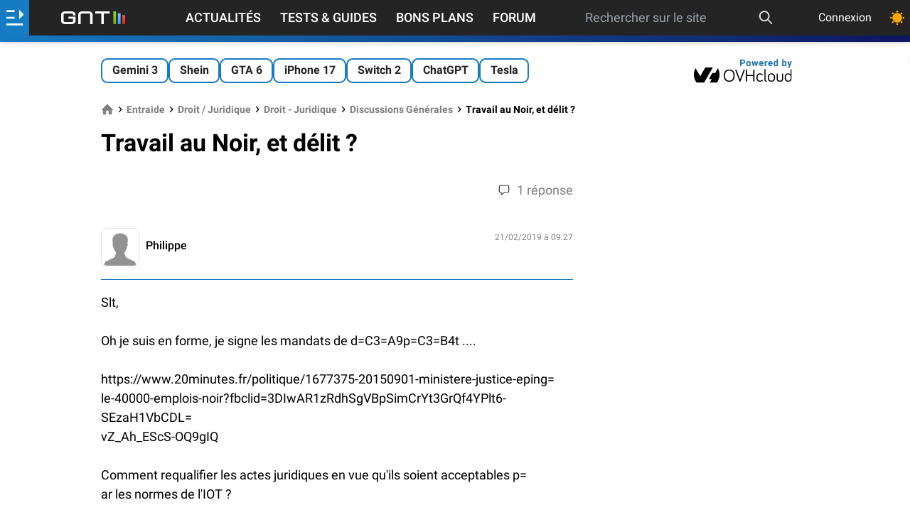

--- FILE ---
content_type: text/html; charset=utf-8
request_url: https://www.google.com/recaptcha/api2/aframe
body_size: 258
content:
<!DOCTYPE HTML><html><head><meta http-equiv="content-type" content="text/html; charset=UTF-8"></head><body><script nonce="h2soUa0ERM5-WP_6OG0VHw">/** Anti-fraud and anti-abuse applications only. See google.com/recaptcha */ try{var clients={'sodar':'https://pagead2.googlesyndication.com/pagead/sodar?'};window.addEventListener("message",function(a){try{if(a.source===window.parent){var b=JSON.parse(a.data);var c=clients[b['id']];if(c){var d=document.createElement('img');d.src=c+b['params']+'&rc='+(localStorage.getItem("rc::a")?sessionStorage.getItem("rc::b"):"");window.document.body.appendChild(d);sessionStorage.setItem("rc::e",parseInt(sessionStorage.getItem("rc::e")||0)+1);localStorage.setItem("rc::h",'1768913114560');}}}catch(b){}});window.parent.postMessage("_grecaptcha_ready", "*");}catch(b){}</script></body></html>